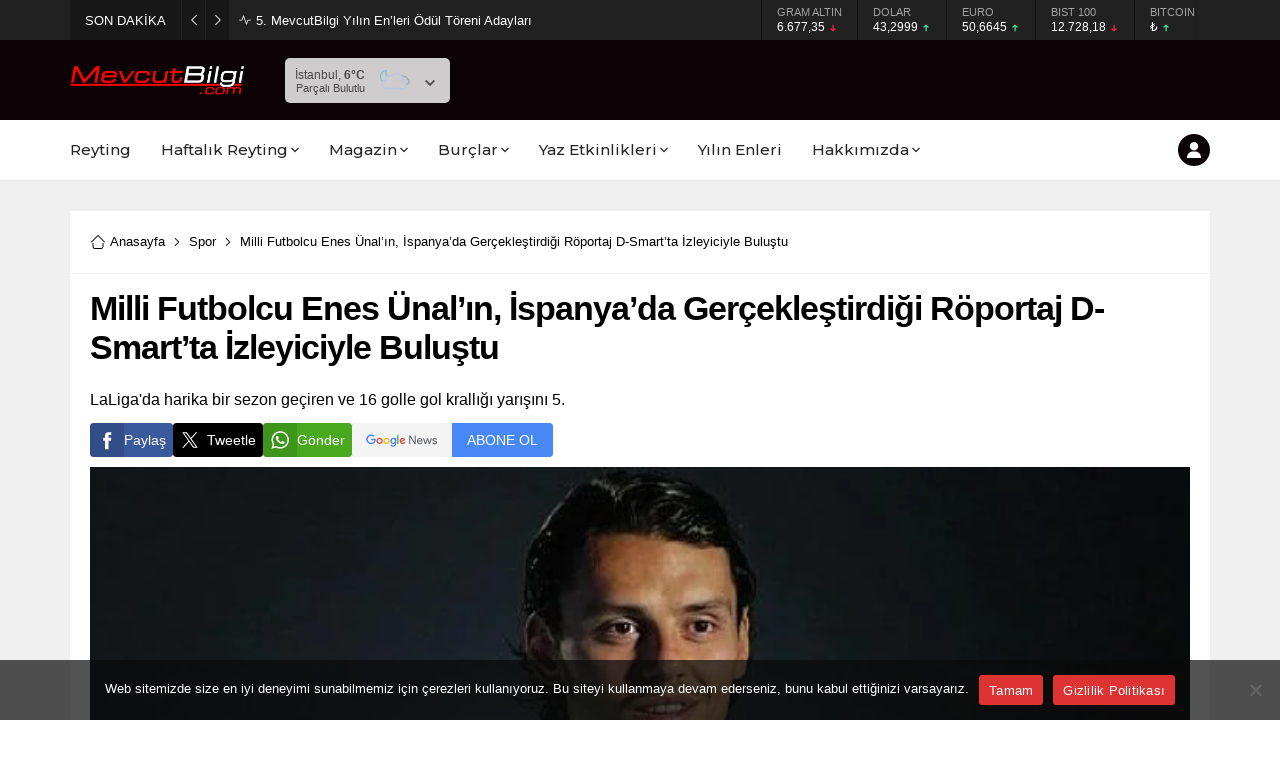

--- FILE ---
content_type: text/html; charset=UTF-8
request_url: https://mevcutbilgi.com/wp-admin/admin-ajax.php
body_size: -209
content:
{"data":261}

--- FILE ---
content_type: text/html; charset=UTF-8
request_url: https://mevcutbilgi.com/wp-admin/admin-ajax.php
body_size: -141
content:
{"data":{"126735":"5","127530":"40","126337":"36","57412":"205","110826":"208","72717":"215"}}

--- FILE ---
content_type: text/html; charset=utf-8
request_url: https://www.google.com/recaptcha/api2/aframe
body_size: 268
content:
<!DOCTYPE HTML><html><head><meta http-equiv="content-type" content="text/html; charset=UTF-8"></head><body><script nonce="6k7ulukMsaSGFTj8WZeKAw">/** Anti-fraud and anti-abuse applications only. See google.com/recaptcha */ try{var clients={'sodar':'https://pagead2.googlesyndication.com/pagead/sodar?'};window.addEventListener("message",function(a){try{if(a.source===window.parent){var b=JSON.parse(a.data);var c=clients[b['id']];if(c){var d=document.createElement('img');d.src=c+b['params']+'&rc='+(localStorage.getItem("rc::a")?sessionStorage.getItem("rc::b"):"");window.document.body.appendChild(d);sessionStorage.setItem("rc::e",parseInt(sessionStorage.getItem("rc::e")||0)+1);localStorage.setItem("rc::h",'1769064662259');}}}catch(b){}});window.parent.postMessage("_grecaptcha_ready", "*");}catch(b){}</script></body></html>